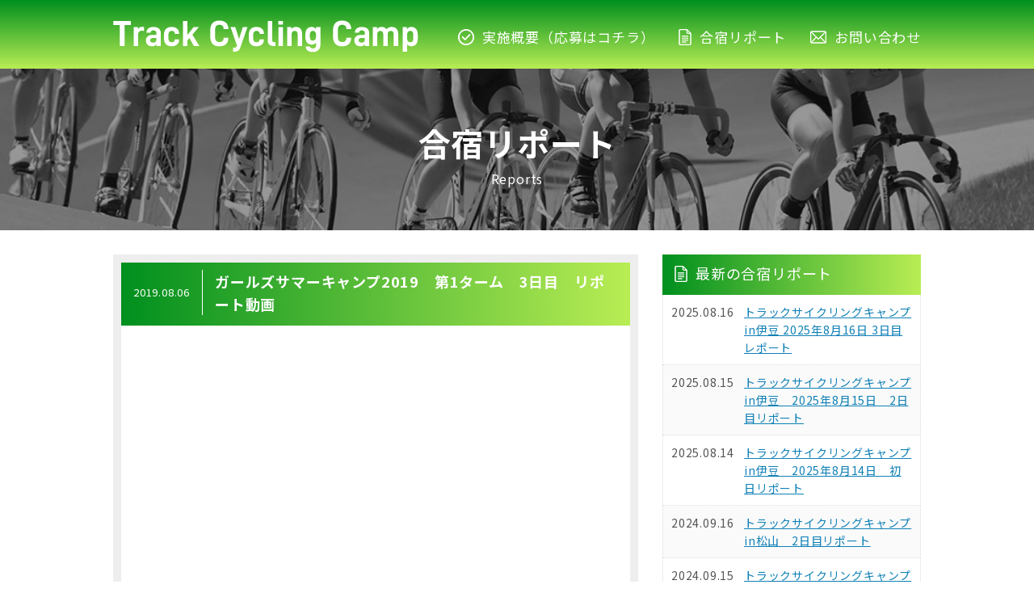

--- FILE ---
content_type: text/html; charset=UTF-8
request_url: https://trackcyclingcamp.com/report/304/
body_size: 6264
content:
<!DOCTYPE html>
<html lang="ja">
<head>
  <meta charset="UTF-8">
  <title>
    ガールズサマーキャンプ2019　第1ターム　3日目　リポート動画 ： トラックサイクリングキャンプ ＜自転車競技トラック種目を志す女子アスリート合宿＞  </title>
  <!-- Google Tag Manager -->
  <script>(function(w,d,s,l,i){w[l]=w[l]||[];w[l].push({'gtm.start':
  new Date().getTime(),event:'gtm.js'});var f=d.getElementsByTagName(s)[0],
  j=d.createElement(s),dl=l!='dataLayer'?'&l='+l:'';j.async=true;j.src=
  'https://www.googletagmanager.com/gtm.js?id='+i+dl;f.parentNode.insertBefore(j,f);
  })(window,document,'script','dataLayer','GTM-P82M28C');</script>
  <!-- End Google Tag Manager -->
  <link rel="shortcut icon" href="https://trackcyclingcamp.com/static/images/common/favicon.ico" type="image/vnd.microsoft.icon">
  <link href="https://trackcyclingcamp.com/static/css/common.css?v=202506" rel="stylesheet">
  <script src="https://ajax.googleapis.com/ajax/libs/jquery/1.6.1/jquery.min.js"></script> 
  <script src="https://trackcyclingcamp.com/static/js/common.js"></script> 
  <title>ガールズサマーキャンプ2019　第1ターム　3日目　リポート動画 &#8211; トラックサイクリングキャンプ ＜自転車競技トラック種目を志す女子アスリート合宿＞</title>
<meta name='robots' content='max-image-preview:large' />
<link rel="alternate" type="application/rss+xml" title="トラックサイクリングキャンプ ＜自転車競技トラック種目を志す女子アスリート合宿＞ &raquo; フィード" href="https://trackcyclingcamp.com/feed/" />
<link rel="alternate" type="application/rss+xml" title="トラックサイクリングキャンプ ＜自転車競技トラック種目を志す女子アスリート合宿＞ &raquo; コメントフィード" href="https://trackcyclingcamp.com/comments/feed/" />
<link rel="alternate" type="application/rss+xml" title="トラックサイクリングキャンプ ＜自転車競技トラック種目を志す女子アスリート合宿＞ &raquo; ガールズサマーキャンプ2019　第1ターム　3日目　リポート動画 のコメントのフィード" href="https://trackcyclingcamp.com/report/304/feed/" />
<script type="text/javascript">
window._wpemojiSettings = {"baseUrl":"https:\/\/s.w.org\/images\/core\/emoji\/14.0.0\/72x72\/","ext":".png","svgUrl":"https:\/\/s.w.org\/images\/core\/emoji\/14.0.0\/svg\/","svgExt":".svg","source":{"concatemoji":"https:\/\/trackcyclingcamp.com\/admin\/wp-includes\/js\/wp-emoji-release.min.js?ver=6.2.8"}};
/*! This file is auto-generated */
!function(e,a,t){var n,r,o,i=a.createElement("canvas"),p=i.getContext&&i.getContext("2d");function s(e,t){p.clearRect(0,0,i.width,i.height),p.fillText(e,0,0);e=i.toDataURL();return p.clearRect(0,0,i.width,i.height),p.fillText(t,0,0),e===i.toDataURL()}function c(e){var t=a.createElement("script");t.src=e,t.defer=t.type="text/javascript",a.getElementsByTagName("head")[0].appendChild(t)}for(o=Array("flag","emoji"),t.supports={everything:!0,everythingExceptFlag:!0},r=0;r<o.length;r++)t.supports[o[r]]=function(e){if(p&&p.fillText)switch(p.textBaseline="top",p.font="600 32px Arial",e){case"flag":return s("\ud83c\udff3\ufe0f\u200d\u26a7\ufe0f","\ud83c\udff3\ufe0f\u200b\u26a7\ufe0f")?!1:!s("\ud83c\uddfa\ud83c\uddf3","\ud83c\uddfa\u200b\ud83c\uddf3")&&!s("\ud83c\udff4\udb40\udc67\udb40\udc62\udb40\udc65\udb40\udc6e\udb40\udc67\udb40\udc7f","\ud83c\udff4\u200b\udb40\udc67\u200b\udb40\udc62\u200b\udb40\udc65\u200b\udb40\udc6e\u200b\udb40\udc67\u200b\udb40\udc7f");case"emoji":return!s("\ud83e\udef1\ud83c\udffb\u200d\ud83e\udef2\ud83c\udfff","\ud83e\udef1\ud83c\udffb\u200b\ud83e\udef2\ud83c\udfff")}return!1}(o[r]),t.supports.everything=t.supports.everything&&t.supports[o[r]],"flag"!==o[r]&&(t.supports.everythingExceptFlag=t.supports.everythingExceptFlag&&t.supports[o[r]]);t.supports.everythingExceptFlag=t.supports.everythingExceptFlag&&!t.supports.flag,t.DOMReady=!1,t.readyCallback=function(){t.DOMReady=!0},t.supports.everything||(n=function(){t.readyCallback()},a.addEventListener?(a.addEventListener("DOMContentLoaded",n,!1),e.addEventListener("load",n,!1)):(e.attachEvent("onload",n),a.attachEvent("onreadystatechange",function(){"complete"===a.readyState&&t.readyCallback()})),(e=t.source||{}).concatemoji?c(e.concatemoji):e.wpemoji&&e.twemoji&&(c(e.twemoji),c(e.wpemoji)))}(window,document,window._wpemojiSettings);
</script>
<style type="text/css">
img.wp-smiley,
img.emoji {
	display: inline !important;
	border: none !important;
	box-shadow: none !important;
	height: 1em !important;
	width: 1em !important;
	margin: 0 0.07em !important;
	vertical-align: -0.1em !important;
	background: none !important;
	padding: 0 !important;
}
</style>
	<link rel='stylesheet' id='wp-block-library-css' href='https://trackcyclingcamp.com/admin/wp-includes/css/dist/block-library/style.min.css?ver=6.2.8' type='text/css' media='all' />
<link rel='stylesheet' id='classic-theme-styles-css' href='https://trackcyclingcamp.com/admin/wp-includes/css/classic-themes.min.css?ver=6.2.8' type='text/css' media='all' />
<style id='global-styles-inline-css' type='text/css'>
body{--wp--preset--color--black: #000000;--wp--preset--color--cyan-bluish-gray: #abb8c3;--wp--preset--color--white: #ffffff;--wp--preset--color--pale-pink: #f78da7;--wp--preset--color--vivid-red: #cf2e2e;--wp--preset--color--luminous-vivid-orange: #ff6900;--wp--preset--color--luminous-vivid-amber: #fcb900;--wp--preset--color--light-green-cyan: #7bdcb5;--wp--preset--color--vivid-green-cyan: #00d084;--wp--preset--color--pale-cyan-blue: #8ed1fc;--wp--preset--color--vivid-cyan-blue: #0693e3;--wp--preset--color--vivid-purple: #9b51e0;--wp--preset--gradient--vivid-cyan-blue-to-vivid-purple: linear-gradient(135deg,rgba(6,147,227,1) 0%,rgb(155,81,224) 100%);--wp--preset--gradient--light-green-cyan-to-vivid-green-cyan: linear-gradient(135deg,rgb(122,220,180) 0%,rgb(0,208,130) 100%);--wp--preset--gradient--luminous-vivid-amber-to-luminous-vivid-orange: linear-gradient(135deg,rgba(252,185,0,1) 0%,rgba(255,105,0,1) 100%);--wp--preset--gradient--luminous-vivid-orange-to-vivid-red: linear-gradient(135deg,rgba(255,105,0,1) 0%,rgb(207,46,46) 100%);--wp--preset--gradient--very-light-gray-to-cyan-bluish-gray: linear-gradient(135deg,rgb(238,238,238) 0%,rgb(169,184,195) 100%);--wp--preset--gradient--cool-to-warm-spectrum: linear-gradient(135deg,rgb(74,234,220) 0%,rgb(151,120,209) 20%,rgb(207,42,186) 40%,rgb(238,44,130) 60%,rgb(251,105,98) 80%,rgb(254,248,76) 100%);--wp--preset--gradient--blush-light-purple: linear-gradient(135deg,rgb(255,206,236) 0%,rgb(152,150,240) 100%);--wp--preset--gradient--blush-bordeaux: linear-gradient(135deg,rgb(254,205,165) 0%,rgb(254,45,45) 50%,rgb(107,0,62) 100%);--wp--preset--gradient--luminous-dusk: linear-gradient(135deg,rgb(255,203,112) 0%,rgb(199,81,192) 50%,rgb(65,88,208) 100%);--wp--preset--gradient--pale-ocean: linear-gradient(135deg,rgb(255,245,203) 0%,rgb(182,227,212) 50%,rgb(51,167,181) 100%);--wp--preset--gradient--electric-grass: linear-gradient(135deg,rgb(202,248,128) 0%,rgb(113,206,126) 100%);--wp--preset--gradient--midnight: linear-gradient(135deg,rgb(2,3,129) 0%,rgb(40,116,252) 100%);--wp--preset--duotone--dark-grayscale: url('#wp-duotone-dark-grayscale');--wp--preset--duotone--grayscale: url('#wp-duotone-grayscale');--wp--preset--duotone--purple-yellow: url('#wp-duotone-purple-yellow');--wp--preset--duotone--blue-red: url('#wp-duotone-blue-red');--wp--preset--duotone--midnight: url('#wp-duotone-midnight');--wp--preset--duotone--magenta-yellow: url('#wp-duotone-magenta-yellow');--wp--preset--duotone--purple-green: url('#wp-duotone-purple-green');--wp--preset--duotone--blue-orange: url('#wp-duotone-blue-orange');--wp--preset--font-size--small: 13px;--wp--preset--font-size--medium: 20px;--wp--preset--font-size--large: 36px;--wp--preset--font-size--x-large: 42px;--wp--preset--spacing--20: 0.44rem;--wp--preset--spacing--30: 0.67rem;--wp--preset--spacing--40: 1rem;--wp--preset--spacing--50: 1.5rem;--wp--preset--spacing--60: 2.25rem;--wp--preset--spacing--70: 3.38rem;--wp--preset--spacing--80: 5.06rem;--wp--preset--shadow--natural: 6px 6px 9px rgba(0, 0, 0, 0.2);--wp--preset--shadow--deep: 12px 12px 50px rgba(0, 0, 0, 0.4);--wp--preset--shadow--sharp: 6px 6px 0px rgba(0, 0, 0, 0.2);--wp--preset--shadow--outlined: 6px 6px 0px -3px rgba(255, 255, 255, 1), 6px 6px rgba(0, 0, 0, 1);--wp--preset--shadow--crisp: 6px 6px 0px rgba(0, 0, 0, 1);}:where(.is-layout-flex){gap: 0.5em;}body .is-layout-flow > .alignleft{float: left;margin-inline-start: 0;margin-inline-end: 2em;}body .is-layout-flow > .alignright{float: right;margin-inline-start: 2em;margin-inline-end: 0;}body .is-layout-flow > .aligncenter{margin-left: auto !important;margin-right: auto !important;}body .is-layout-constrained > .alignleft{float: left;margin-inline-start: 0;margin-inline-end: 2em;}body .is-layout-constrained > .alignright{float: right;margin-inline-start: 2em;margin-inline-end: 0;}body .is-layout-constrained > .aligncenter{margin-left: auto !important;margin-right: auto !important;}body .is-layout-constrained > :where(:not(.alignleft):not(.alignright):not(.alignfull)){max-width: var(--wp--style--global--content-size);margin-left: auto !important;margin-right: auto !important;}body .is-layout-constrained > .alignwide{max-width: var(--wp--style--global--wide-size);}body .is-layout-flex{display: flex;}body .is-layout-flex{flex-wrap: wrap;align-items: center;}body .is-layout-flex > *{margin: 0;}:where(.wp-block-columns.is-layout-flex){gap: 2em;}.has-black-color{color: var(--wp--preset--color--black) !important;}.has-cyan-bluish-gray-color{color: var(--wp--preset--color--cyan-bluish-gray) !important;}.has-white-color{color: var(--wp--preset--color--white) !important;}.has-pale-pink-color{color: var(--wp--preset--color--pale-pink) !important;}.has-vivid-red-color{color: var(--wp--preset--color--vivid-red) !important;}.has-luminous-vivid-orange-color{color: var(--wp--preset--color--luminous-vivid-orange) !important;}.has-luminous-vivid-amber-color{color: var(--wp--preset--color--luminous-vivid-amber) !important;}.has-light-green-cyan-color{color: var(--wp--preset--color--light-green-cyan) !important;}.has-vivid-green-cyan-color{color: var(--wp--preset--color--vivid-green-cyan) !important;}.has-pale-cyan-blue-color{color: var(--wp--preset--color--pale-cyan-blue) !important;}.has-vivid-cyan-blue-color{color: var(--wp--preset--color--vivid-cyan-blue) !important;}.has-vivid-purple-color{color: var(--wp--preset--color--vivid-purple) !important;}.has-black-background-color{background-color: var(--wp--preset--color--black) !important;}.has-cyan-bluish-gray-background-color{background-color: var(--wp--preset--color--cyan-bluish-gray) !important;}.has-white-background-color{background-color: var(--wp--preset--color--white) !important;}.has-pale-pink-background-color{background-color: var(--wp--preset--color--pale-pink) !important;}.has-vivid-red-background-color{background-color: var(--wp--preset--color--vivid-red) !important;}.has-luminous-vivid-orange-background-color{background-color: var(--wp--preset--color--luminous-vivid-orange) !important;}.has-luminous-vivid-amber-background-color{background-color: var(--wp--preset--color--luminous-vivid-amber) !important;}.has-light-green-cyan-background-color{background-color: var(--wp--preset--color--light-green-cyan) !important;}.has-vivid-green-cyan-background-color{background-color: var(--wp--preset--color--vivid-green-cyan) !important;}.has-pale-cyan-blue-background-color{background-color: var(--wp--preset--color--pale-cyan-blue) !important;}.has-vivid-cyan-blue-background-color{background-color: var(--wp--preset--color--vivid-cyan-blue) !important;}.has-vivid-purple-background-color{background-color: var(--wp--preset--color--vivid-purple) !important;}.has-black-border-color{border-color: var(--wp--preset--color--black) !important;}.has-cyan-bluish-gray-border-color{border-color: var(--wp--preset--color--cyan-bluish-gray) !important;}.has-white-border-color{border-color: var(--wp--preset--color--white) !important;}.has-pale-pink-border-color{border-color: var(--wp--preset--color--pale-pink) !important;}.has-vivid-red-border-color{border-color: var(--wp--preset--color--vivid-red) !important;}.has-luminous-vivid-orange-border-color{border-color: var(--wp--preset--color--luminous-vivid-orange) !important;}.has-luminous-vivid-amber-border-color{border-color: var(--wp--preset--color--luminous-vivid-amber) !important;}.has-light-green-cyan-border-color{border-color: var(--wp--preset--color--light-green-cyan) !important;}.has-vivid-green-cyan-border-color{border-color: var(--wp--preset--color--vivid-green-cyan) !important;}.has-pale-cyan-blue-border-color{border-color: var(--wp--preset--color--pale-cyan-blue) !important;}.has-vivid-cyan-blue-border-color{border-color: var(--wp--preset--color--vivid-cyan-blue) !important;}.has-vivid-purple-border-color{border-color: var(--wp--preset--color--vivid-purple) !important;}.has-vivid-cyan-blue-to-vivid-purple-gradient-background{background: var(--wp--preset--gradient--vivid-cyan-blue-to-vivid-purple) !important;}.has-light-green-cyan-to-vivid-green-cyan-gradient-background{background: var(--wp--preset--gradient--light-green-cyan-to-vivid-green-cyan) !important;}.has-luminous-vivid-amber-to-luminous-vivid-orange-gradient-background{background: var(--wp--preset--gradient--luminous-vivid-amber-to-luminous-vivid-orange) !important;}.has-luminous-vivid-orange-to-vivid-red-gradient-background{background: var(--wp--preset--gradient--luminous-vivid-orange-to-vivid-red) !important;}.has-very-light-gray-to-cyan-bluish-gray-gradient-background{background: var(--wp--preset--gradient--very-light-gray-to-cyan-bluish-gray) !important;}.has-cool-to-warm-spectrum-gradient-background{background: var(--wp--preset--gradient--cool-to-warm-spectrum) !important;}.has-blush-light-purple-gradient-background{background: var(--wp--preset--gradient--blush-light-purple) !important;}.has-blush-bordeaux-gradient-background{background: var(--wp--preset--gradient--blush-bordeaux) !important;}.has-luminous-dusk-gradient-background{background: var(--wp--preset--gradient--luminous-dusk) !important;}.has-pale-ocean-gradient-background{background: var(--wp--preset--gradient--pale-ocean) !important;}.has-electric-grass-gradient-background{background: var(--wp--preset--gradient--electric-grass) !important;}.has-midnight-gradient-background{background: var(--wp--preset--gradient--midnight) !important;}.has-small-font-size{font-size: var(--wp--preset--font-size--small) !important;}.has-medium-font-size{font-size: var(--wp--preset--font-size--medium) !important;}.has-large-font-size{font-size: var(--wp--preset--font-size--large) !important;}.has-x-large-font-size{font-size: var(--wp--preset--font-size--x-large) !important;}
.wp-block-navigation a:where(:not(.wp-element-button)){color: inherit;}
:where(.wp-block-columns.is-layout-flex){gap: 2em;}
.wp-block-pullquote{font-size: 1.5em;line-height: 1.6;}
</style>
<link rel='stylesheet' id='gsc2018-style-css' href='https://trackcyclingcamp.com/admin/wp-content/themes/tcc/style.css?ver=6.2.8' type='text/css' media='all' />
<link rel='stylesheet' id='slb_core-css' href='https://trackcyclingcamp.com/admin/wp-content/plugins/simple-lightbox/client/css/app.css?ver=2.9.3' type='text/css' media='all' />
<link rel="https://api.w.org/" href="https://trackcyclingcamp.com/wp-json/" /><link rel="alternate" type="application/json" href="https://trackcyclingcamp.com/wp-json/wp/v2/posts/304" /><link rel="EditURI" type="application/rsd+xml" title="RSD" href="https://trackcyclingcamp.com/admin/xmlrpc.php?rsd" />
<link rel="wlwmanifest" type="application/wlwmanifest+xml" href="https://trackcyclingcamp.com/admin/wp-includes/wlwmanifest.xml" />
<meta name="generator" content="WordPress 6.2.8" />
<link rel="canonical" href="https://trackcyclingcamp.com/report/304/" />
<link rel='shortlink' href='https://trackcyclingcamp.com/?p=304' />
<link rel="alternate" type="application/json+oembed" href="https://trackcyclingcamp.com/wp-json/oembed/1.0/embed?url=https%3A%2F%2Ftrackcyclingcamp.com%2Freport%2F304%2F" />
<link rel="alternate" type="text/xml+oembed" href="https://trackcyclingcamp.com/wp-json/oembed/1.0/embed?url=https%3A%2F%2Ftrackcyclingcamp.com%2Freport%2F304%2F&#038;format=xml" />
<style type="text/css">.recentcomments a{display:inline !important;padding:0 !important;margin:0 !important;}</style>  <!-- Twitter universal website tag code -->
  <script>
  !function(e,t,n,s,u,a){e.twq||(s=e.twq=function(){s.exe?s.exe.apply(s,arguments):s.queue.push(arguments);
  },s.version='1.1',s.queue=[],u=t.createElement(n),u.async=!0,u.src='//static.ads-twitter.com/uwt.js',
  a=t.getElementsByTagName(n)[0],a.parentNode.insertBefore(u,a))}(window,document,'script');
  // Insert Twitter Pixel ID and Standard Event data below
  twq('init','o7suh');
  twq('track','PageView');
  </script>
  <!-- End Twitter universal website tag code -->
</head>

<body>
<!-- Google Tag Manager (noscript) -->
<noscript><iframe src="https://www.googletagmanager.com/ns.html?id=GTM-P82M28C"
height="0" width="0" style="display:none;visibility:hidden"></iframe></noscript>
<!-- End Google Tag Manager (noscript) -->
<header id="header">
  <div class="header_bar">
    <div class="header_inner">
      <div class="header_menu">
        <h1><a href="https://trackcyclingcamp.com/"><img src="https://trackcyclingcamp.com/static/images/common/img_logo.png" alt="Track Cycling Camp（トラックサイクリングキャンプ）"></a></h1>
        <ul>
          <li><a href="https://trackcyclingcamp.com/about/">実施概要（応募はコチラ）</a></li>
          <li><a href="https://trackcyclingcamp.com/report/">合宿リポート</a></li>
          <li><a href="mailto:&#105;nf&#111;&#64;&#116;&#114;&#97;&#99;k&#99;&#121;&#99;&#108;&#105;&#110;&#103;&#99;&#97;&#109;&#112;&#46;&#99;o&#109;">お問い合わせ</a></li>
        </ul>
      </div>
    </div>
  </div>  <div class="areaTtl">
    <h1>合宿リポート</h1>
    <p>Reports</p>
  </div>
</header>
<div id="content" class="site-content">
	<div id="contents" class="report">
    <div id="topLeft">
      <div class="article">
                        <h2><span>2019.08.06</span><span>ガールズサマーキャンプ2019　第1ターム　3日目　リポート動画</span></h2>
          <div class="cont">
          <p><iframe title="【ガールズサマーキャンプ2019 】1st term Day3【Powered by Odds Park】" width="640" height="360" src="https://www.youtube.com/embed/qr_kEfWuokc?feature=oembed" frameborder="0" allow="accelerometer; autoplay; encrypted-media; gyroscope; picture-in-picture" allowfullscreen></iframe></p>
          </div>
                      </div>
    </div>
    <div id="topRight"> 
  <div class="infoList">
    <h2><img src="https://trackcyclingcamp.com/static/images/common/ico_report.png" alt="最新の合宿リポート">最新の合宿リポート</h2>
                <dl>
      <dt>2025.08.16</dt>
      <dd><a href="https://trackcyclingcamp.com/report/1427/">トラックサイクリングキャンプin伊豆 2025年8月16日 3日目レポート</a></dd>
    </dl>
        <dl>
      <dt>2025.08.15</dt>
      <dd><a href="https://trackcyclingcamp.com/report/1368/">トラックサイクリングキャンプin伊豆　2025年8月15日　2日目リポート</a></dd>
    </dl>
        <dl>
      <dt>2025.08.14</dt>
      <dd><a href="https://trackcyclingcamp.com/report/1333/">トラックサイクリングキャンプin伊豆　2025年8月14日　初日リポート</a></dd>
    </dl>
        <dl>
      <dt>2024.09.16</dt>
      <dd><a href="https://trackcyclingcamp.com/report/1297/">トラックサイクリングキャンプin松山　2日目リポート</a></dd>
    </dl>
        <dl>
      <dt>2024.09.15</dt>
      <dd><a href="https://trackcyclingcamp.com/report/1290/">トラックサイクリングキャンプin松山　初日リポート</a></dd>
    </dl>
              </div>
  <ul>
    <li><a href="https://trackcyclingcamp.com/date/2023/">&raquo; 2023年のリポート</a></li>
    <li><a href="https://trackcyclingcamp.com/date/2022/">&raquo; 2022年のリポート</a></li>
    <li><a href="https://trackcyclingcamp.com/date/2020/">&raquo; 2020年のリポート</a></li>
    <li><a href="https://trackcyclingcamp.com/date/2019/">&raquo; 2019年のリポート</a></li>
    <li><a href="https://trackcyclingcamp.com/date/2018/">&raquo; 2018年のリポート</a></li>
    <li><a href="https://trackcyclingcamp.com/date/2017/">&raquo; 2017年のリポート</a></li>
    <li><a href="https://trackcyclingcamp.com/date/2016/">&raquo; 2016年のリポート</a></li>
    <li><a href="https://trackcyclingcamp.com/date/2015/">&raquo; 2015年のリポート</a></li>
    <li><a href="https://trackcyclingcamp.com/date/2014/">&raquo; 2014年のリポート</a></li>
    <li><a href="https://trackcyclingcamp.com/date/2013/">&raquo; 2013年のリポート</a></li>
    <li><a href="https://trackcyclingcamp.com/date/2012/">&raquo; 2012年のリポート</a></li>
  </ul>
  <!--<ul>
    	<li>&raquo; <a href='https://trackcyclingcamp.com/date/2025/'>2025</a>年のリポート</li>
	<li>&raquo; <a href='https://trackcyclingcamp.com/date/2024/'>2024</a>年のリポート</li>
	<li>&raquo; <a href='https://trackcyclingcamp.com/date/2023/'>2023</a>年のリポート</li>
	<li>&raquo; <a href='https://trackcyclingcamp.com/date/2022/'>2022</a>年のリポート</li>
	<li>&raquo; <a href='https://trackcyclingcamp.com/date/2020/'>2020</a>年のリポート</li>
	<li>&raquo; <a href='https://trackcyclingcamp.com/date/2019/'>2019</a>年のリポート</li>
	<li>&raquo; <a href='https://trackcyclingcamp.com/date/2018/'>2018</a>年のリポート</li>
	<li>&raquo; <a href='https://trackcyclingcamp.com/date/2017/'>2017</a>年のリポート</li>
	<li>&raquo; <a href='https://trackcyclingcamp.com/date/2016/'>2016</a>年のリポート</li>
	<li>&raquo; <a href='https://trackcyclingcamp.com/date/2015/'>2015</a>年のリポート</li>
	<li>&raquo; <a href='https://trackcyclingcamp.com/date/2014/'>2014</a>年のリポート</li>
	<li>&raquo; <a href='https://trackcyclingcamp.com/date/2013/'>2013</a>年のリポート</li>
	<li>&raquo; <a href='https://trackcyclingcamp.com/date/2012/'>2012</a>年のリポート</li>
  </ul>-->
</div>    <div class="pagetop"><a href="#header">ページのトップへ</a></div>
  </div>
  <div id="footerContact">
    <div id="footerAddress">
      <h3>お問い合わせ</h3>
      <table summary="お問い合わせ">
        <tr>
          <th>お手紙でのお問い合わせ</th>
          <td>〒410-2402 静岡県伊豆市大野1827<br />
            トラックサイクリングキャンプ事務局</td>
        </tr>
        <tr>
          <th>電話によるお問い合わせ</th>
          <td>090-1268-3181</td>
        </tr>
        <tr>
          <th>メールによるお問い合わせ</th>
          <td><a href="mailto:&#105;nf&#111;&#64;&#116;&#114;&#97;&#99;k&#99;&#121;&#99;&#108;&#105;&#110;&#103;&#99;&#97;&#109;&#112;&#46;&#99;o&#109;">&#105;nf&#111;&#64;&#116;&#114;&#97;&#99;k&#99;&#121;&#99;&#108;&#105;&#110;&#103;&#99;&#97;&#109;&#112;&#46;&#99;o&#109;</a> もしくは右記よりお問い合わせ下さい</td>
        </tr>
        <tr>
          <th>主催</th>
          <td>公益財団法人JKA</td>
        </tr>
      </table>
    </div>
    <div id="footerForm">
      <h3>お問い合わせの方はこちら</h3>
      <p>お返事までにお時間を頂く場合がございます。予めご了承下さい。</p>
      <div class="areaBtn">
        <a href="mailto:&#105;nf&#111;&#64;&#116;&#114;&#97;&#99;k&#99;&#121;&#99;&#108;&#105;&#110;&#103;&#99;&#97;&#109;&#112;&#46;&#99;o&#109;" class="btn"><img src="https://trackcyclingcamp.com/static/images/common/ico_mail.png" alt="お問い合わせ">お問い合わせ</a>
      </div>
    </div>
  </div>
  <ul class="listBn">
    <li><a href="https://www.keirin-autorace.or.jp/" target="_blank"><img src="https://trackcyclingcamp.com/static/images/common/bn_jka.png" alt="公益財団法人 JKA"></a></li>
    <li><a href="http://keirin.jp/" target="_blank"><img src="https://trackcyclingcamp.com/static/images/common/bn_keirin.png" alt="KEIRIN.JP"></a></li>
    <li><a href="https://keirin-marche.jp/girlskeirin/" target="_blank"><img src="https://trackcyclingcamp.com/static/images/common/bn_girlskeirin.png?v=2023" alt="ガールズケイリン"></a></li>
    <li><a href="https://morecadence.jp/" target="_blank"><img src="https://trackcyclingcamp.com/static/images/common/bn_more.png" alt="More CADENCE"></a></li>
  </ul>
  <style>
    .listBn2{
      width: 880px;
      display: flex;
      flex-wrap: wrap;
      margin: -15px auto 20px;
      justify-content: center;
    }
    .listBn2 li{
      display: flex;
      margin: 0 10px 20px;
      align-items: center;
    }
  </style>
  <ul class="listBn2">
    <li><a href="https://www.oddspark.com/" target="_blank"><img src="/lib/img/top/bn_oddspark.png" alt="Odds Park オッズ･パーク株式会社"></a></li>
    <li><a href="https://www.iwaishokai.com/" target="_blank"><img src="/lib/img/top/bn_ganwell.png" alt="gan well"></a></li>
    <li><a href="https://www.vittoriajapan.co.jp/vittoria/" target="_blank"><img src="/lib/img/top/bn_vittoria.png" alt="vittoria"></a></li>
  </ul>
  <div id="footer">
    <p>Copyright &copy; JKA All Rights Reserved.</p>
  </div>
</div>
<script type='text/javascript' src='https://trackcyclingcamp.com/admin/wp-content/themes/tcc/js/navigation.js?ver=20151215' id='gsc2018-navigation-js'></script>
<script type='text/javascript' src='https://trackcyclingcamp.com/admin/wp-content/themes/tcc/js/skip-link-focus-fix.js?ver=20151215' id='gsc2018-skip-link-focus-fix-js'></script>
<script type='text/javascript' src='https://trackcyclingcamp.com/admin/wp-includes/js/comment-reply.min.js?ver=6.2.8' id='comment-reply-js'></script>
<script type="text/javascript" id="slb_context">/* <![CDATA[ */if ( !!window.jQuery ) {(function($){$(document).ready(function(){if ( !!window.SLB ) { {$.extend(SLB, {"context":["public","user_guest"]});} }})})(jQuery);}/* ]]> */</script>
</body>
</html>

--- FILE ---
content_type: text/css
request_url: https://trackcyclingcamp.com/static/css/common.css?v=202506
body_size: 3772
content:
@charset "UTF-8";
/* reset update 2012.06.26 ---------------------------------------------------------- */
@import url(https://fonts.googleapis.com/earlyaccess/notosansjp.css);
*{
  font-family: 'Noto Sans JP', sans-serif;
}
html, body, div, span, object, iframe, h1, h2, h3, h4, h5, h6, p, em, img, strong, dl, dt, dd, ol, ul, li, form, label, table, caption, tbody, tfoot, thead, tr, th, td, article, aside, dialog, figure, figcaption, footer, header, hgroup, menu, nav, section, time, mark, audio, video {
  margin: 0;
  padding: 0;
  border: 0;
  outline: 0;
  vertical-align: top;
  background: transparent;
  list-style-type: none;
}
select, input, textarea {
}
article, aside, dialog, div, figure, footer, header, hgroup, nav, section {
  display: block;
}
/* parts ---------------------------------------------------------*/
.tc        { text-align:center!important;}
.tl        { text-align:left!important;}
.tr        { text-align:right!important;}
.fl        { float:left!important;}
.fr        { float:right!important;}
.strong    { font-weight:900 !important; }
.sup       { font-size:90%; color:#999; line-height:1.5; }
.attention { color:#f00; line-height:1.5; }
.asterisk  { padding:0 0 0 1em; text-indent:-1em; }
.point     { color:#f60; font-size:110%; }
.error     { padding:2px 0; font-style:normal; }
.ofh       { overflow:hidden;}
.clear     { zoom:1; }
.clear:after { display:block;clear:both;height:0;content:"";}

a.tc:hover { opacity:0.8; filter: alpha(opacity=80); }
.tc:hover a { opacity:0.8; filter: alpha(opacity=80); }
a.tc:active { opacity:1; filter: alpha(opacity=100); }
.tc:active a { opacity:1; filter: alpha(opacity=100); }

/* font-size:80%~150px */
.fs80{font-size:80% !important;}.fs90{font-size:90% !important;}.fs100{font-size:100% !important;}.fs110{font-size:110% !important;}.fs120{font-size:120% !important;}.fs130{font-size:130% !important;}.fs140{font-size:140% !important;}.fs150{font-size:150% !important;}

/* margin-top:10px~50px,-10px */
.mt10{margin-top:10px !important;}.mt20{margin-top:20px !important;}.mt30{margin-top:30px !important;}.mt40{margin-top:40px !important;}.mt50{margin-top:50px !important;}
.mt-10{margin-top:-10px !important;}

/* margin-bottom:10px~50px */
.mb10{margin-bottom:10px !important;}.mb20{margin-bottom:20px !important;}.mb30{margin-bottom:30px !important;}.mb40{margin-bottom:40px !important;}.mb50{margin-bottom:50px !important;}

/* width:10px~500px,100% */
 .w10{width:10px; } .w20{width:20px; } .w30{width:30px; } .w40{width:40px; } .w50{width:50px; } .w60{width:60px; } .w70{width:70px; } .w80{width:80px; } .w90{width:90px; }.w100{width:100px;}
.w110{width:110px;}.w120{width:120px;}.w130{width:130px;}.w140{width:140px;}.w150{width:150px;}.w160{width:160px;}.w170{width:170px;}.w180{width:180px;}.w190{width:190px;}.w200{width:200px;}
.w210{width:210px;}.w220{width:220px;}.w230{width:230px;}.w240{width:240px;}.w245{width:245px;}.w250{width:250px;}.w260{width:260px;}.w270{width:270px;}.w280{width:280px;}.w290{width:290px;}.w300{width:300px;}
.w310{width:310px;}.w320{width:320px;}.w330{width:330px;}.w340{width:340px;}.w350{width:350px;}.w360{width:360px;}.w370{width:370px;}.w380{width:380px;}.w390{width:390px;}.w400{width:400px;}
.w410{width:410px;}.w420{width:420px;}.w430{width:430px;}.w440{width:440px;}.w450{width:450px;}.w460{width:460px;}.w470{width:470px;}.w480{width:480px;}.w490{width:490px;}.w500{width:500px;}
.w100p {width:99.4%;}
.boxlink {
  cursor: pointer;
}
/* サイトの基本設定 ---------------------------------------------------------*/
body {
  color: #444;
  line-height: 1.6;
  letter-spacing: 0.05em;
}
a {
  color: #1080B6;
  text-decoration: underline;
  transition: all 0.2s;
}
a:hover {
  opacity: 0.7;
}
#top {
  background: url('/static/img/top/bg_top.png') repeat top center;
}
#top a:hover img {
  opacity: 0.7;
  filter: alpha(opacity=70);
}
#top h1 {
  padding-top: 20px;
}
#top h1 img {
  width: 840px;
  marign: 0 auto;
}
#top h2 {
  margin: 30px 0;
}
#top ul {
  margin: 40px 0;
}
#top ul li {
  display: inline;
  padding: 0 5px;
}
#top #copyright {
  margin: 0 0 80px;
  color: #666666;
  font-family: Verdana;
  font-size: 11px;
  letter-spacing: 1px;
}
/* LAYOUT ---------------------------------------------------------*/
#header{
  margin-bottom: 30px;
}
.header_inner{
  width: 1000px;
  margin: 0 auto;
}
.header_bar{
  background: rgb(232,162,67);
  background: linear-gradient(0deg, #b9ed54 0%, #008f1e 100%);
}
.header_menu{
  padding: 25px 0 20px;
}
.header_menu{
  display: flex;
  justify-content: space-between;
}
.header_menu h1{
  line-height: 1;
}
.header_menu ul{
  display: flex;
  justify-content: flex-end;
  align-items: center;
}
.header_menu ul li{
  margin-left: 30px;
  font-size: 17px;
}
.header_menu ul li a{
  color: #fff;
  text-decoration: none;
}
.header_menu ul li:nth-child(1) a{
  padding-left: 30px;
  background: url("../images/common/ico_entry.png") no-repeat 0 0.2em;
}
.header_menu ul li:nth-child(2) a{
  padding-left: 26px;
  background: url("../images/common/ico_report.png") no-repeat 0 0.2em;
}
.header_menu ul li:nth-child(3) a{
  padding-left: 30px;
  background: url("../images/common/ico_mail.png") no-repeat 0 0.3em;
}
.areaMV{
  height: 450px;
  background: url("../images/top/img_mv.jpg") no-repeat 50% 50%;
  background-size: cover;
}
.areaMV .header_inner{
  position: relative;
  height: 450px;
}
.areaMV_txt{
  position: absolute;
  bottom: 30px;
}
.areaMV_txt p{
  margin-top: 5px;
}
.areaMV_txt_label{
  display: inline-block;
  padding: 0 20px 5px;
  font-size: 40px;
  font-weight: bold;
  color: #fff;
  background: #27a32a;
}
.areaMV_txt p:last-child .areaMV_txt_label{
  padding-right: 5px
}
.areaTtl{
  height: 200px;
  background: url("../images/common/bg_ttl.jpg") no-repeat 50% 50% #fff;
  background-size: cover;
  color: #fff;
  text-align: center;
}
.areaTtl h1{
  padding-top: 60px;
  font-size: 40px;
}
#contents {
  width: 1000px;
  margin: 0 auto 30px;
  zoom: 1;
}
#contents:after {
  display: block;
  clear: both;
  height: 0;
  content: "";
}
#contents #title {
  width: 900px;
  height: 60px;
  margin: 10px 0 20px;
}
#contents #title span {
  display: none;
}
#footer {
  width: 100%;
  zoom: 1;
  margin: 0 auto 20px;
}
#footer:after {
  display: block;
  clear: both;
  height: 0;
  content: "";
}
#footer p {
  padding-top: 20px;
  font-size: 14px;
  color: #999;
  border-top: 1px solid #ddd;
  text-align: center;
}

#footerContact {
  background: #f6f6f6;
  padding: 20px;
  margin: 0 auto 30px;
  width: 960px;
  zoom: 1;
}
#footerContact:after {
  display: block;
  clear: both;
  height: 0;
  content: "";
}
#footerContact h3 {
  margin: 0 0 10px;
  font-size: 15px;
}
#footerAddress {
  width: 650px;
  display: inline;
  float: left;
  zoom: 1;
  border-right: 1px dotted #ddd;
}
#footerAddress:after {
  display: block;
  clear: both;
  height: 0;
  content: "";
}
#footerAddress th {
  line-height: 18px;
  padding: 0 20px 5px 0;
  font-size: 13px;
  font-weight: normal;
  text-align: left;
}
#footerAddress td {
  line-height: 18px;
  padding: 0 0 5px;
  font-size: 13px;
}
#footerForm {
  width: 280px;
  padding-left: 20px;
  float: right;
  text-align: left;
}
#footerForm p {
  font-size: 13px;
}
#footerForm li {
  margin: 0 0 6px 20px;
}
#footerForm li a {
  display: block;
  width: 260px;
  height: 44px;
  background: url(/static/images/common/footer_btn_contact.png) 0 0 no-repeat;
}
#footerForm li a:hover {
  background-position: 0 -50px;
}
#footerForm li a:active {
  background-position: 0 -100px;
}
#footerForm li a span {
  display: none;
}
.listBn{
  width: 880px;
  margin: 0 auto;
  display: flex;
  flex-wrap: wrap;
  margin-bottom: 30px;
}
.listBn li{
  margin: 0 10px 20px;
}
.pagetop {
  width: 1000px;
  margin-top: 30px;
  text-align: right;
  clear: both;
  float: none;
}
.pagetop a {
  display: inline-block;
  width: 120px;
  height: 25px;
  line-height: 25px;
  color: #fff;
  background: #999;
  text-align: center;
  font-size: 10px;
  text-decoration: none;
  border-radius: 4px;
}
.areaBtn{
  margin-top: 20px;
}
.btn{
  display: block;
  padding: 17px 0 18px;
  background: #008f1e;
  color: #fff;
  border-radius: 5px;
  box-shadow: 0 2px 0 0 #235324;
  text-align: center;
  text-decoration: none;
}
.btn img{
  vertical-align: -3px;
  padding-right: 10px;
}
.btn-m{
  font-size: 22px;
  font-weight: bold;
}
.btn-l{
  font-size: 28px;
  font-weight: bold;
}
.btn-m img, .btn-l img{
  vertical-align: middle;
  padding-right: 15px;
}

.areaBtn-380{
  width: 380px;
  margin: 0 auto;
}
.areaBtn-550{
  width: 550px;
  margin: 0 auto;
}

/* TOP ---------------------------------------------------------*/
#topLeft {
  width: 650px;
  padding-top: 410px;
  padding-bottom: 40px;
  float: left;
  background: url(/static/images/top/top_catch2019.jpg) 0 0 no-repeat;
  color: #000;
}
#topLeft #lead {
  margin: 0 230px 0 20px;
}
#topLeft #lead h2 {
  margin-bottom: 20px;
  font-size: 26px;
  letter-spacing: 1px;
}
#topLeft #lead h2 em {
  color: #fffe00;
}
#topLeft #photo-images {
  margin: 30px 0;
}
#topLeft #outline-schedule dl {
  width: 350px;
  padding: 0;
  border-radius: 5px;
  background: #fff;
  margin-top: 20px;
}
#topLeft #outline-schedule dl {
  margin-left: 20px;
  margin-right: 20px;
}
#topLeft #outline-schedule dl dt {
  padding: 5px 0;
  border-top-left-radius: 5px;
  border-top-right-radius: 5px;
  color: #fff;
}
#topLeft #outline-schedule dl dt {
  background: #72be28;
  text-align: center;
}
#topLeft #outline-schedule dl dd {
  background: #e3f2d4;
  padding: 10px 60px;
  color: #333;
  line-height: 1.4;
  text-align: center;
}
#topLeft #outline-schedule dl dd.date {
  font-weight: bold;
  font-size: 16px;
}
#topLeft #outline-schedule dl dd.date b {
  font-size: 28px;
}
#topLeft #outline-schedule dl dd.days {
  padding-top: 0;
  font-size: 22px;
  font-weight: bold;
}
#topLeft #outline-schedule:after {
  display: block;
  clear: both;
  content: "";
}
#topLeft #outline-site p {
  margin: 20px;
  font-size: 16px;
}
#topLeft .movie {
  width: 560px;
  margin: 30px auto;
}
.topBtns{
  margin: 40px;
}
.topBtns li{
  margin-bottom: 20px;
}
.topBtns .fs80{
  vertical-align: text-bottom;
}
#topLeft #about-track {
  margin: 20px;
  padding: 10px 20px;
  border: solid 2px #fff;
  text-shadow: 1px 1px 1px rgba(0, 0, 0, 0.5);
}
#topRight {
  width: 320px;
  float: right;
  overflow: hidden;
}
#topRight h2 {
  padding: 9px 15px 13px;
  background: rgb(232,162,67);
  background: linear-gradient(90deg, #008f1e 0%, #b9ed54 100%);
  color: #fff;
  font-size: 18px;
  font-weight: normal;
}
#topRight h2 img{
  padding-right: 10px;
  vertical-align: -3px;
}
#topRight .infoList {
  margin: 0 0 20px;
  clear: both;
}
#topRight .infoList dl {
  border: 1px dotted #ddd;
  border-top: 0 solid #f00;
  padding: 10px;
  zoom: 1;
}
#topRight .infoList dl.odd {
  background: #fafafa none 0 0 no-repeat;
}
#topRight .infoList dl:after {
  display: block;
  clear: both;
  height: 0;
  content: "";
}
#topRight .infoList dt {
  font-size: 14px;
  color: #545454;
  float: left;
  width: 85px;
}
#topRight .infoList dd {
  font-size: 14px;
  float: right;
  width: 208px;
}
#topRight .infoList_n {
  width: 280px;
  margin: 0 0 10px;
  float: right;
}
#topRight .infoList_n h2 {
  height: 26px;
  background: url(/static/images/top/info_h.png) 0 0 no-repeat;
  text-indent: 5px;
  line-height: 28px;
  overflow: hidden;
  color: #fff;
  font-weight: bold;
}
#topRight .infoList_n p {
  border: 2px solid #d71718;
  padding: 10px;
  font-size: 12px;
  line-height: 15px;
  font-family: "ＭＳ ゴシック", "MS Gothic", "Osaka－等幅", Osaka-mono, monospace;
  color: #d71718;
  float: left;
  width: 256px;
  background-color: #ffe9e9;
}
#topRight ol {
  width: 290px;
}
/*2014*/
#topRight ol li {
  width: 280px;
  height: 155px;
  float: left;
}
/*****/
.topContact {
  width: 280px;
  height: 40px;
  margin: 0 0 10px;
}
.topContact a {
  display: block;
  width: 280px;
  height: 40px;
  background: url(/static/images/top/btn_contact.png) 0 0 no-repeat;
}
.topContact a:hover {
  background-position: 0 -40px;
}
.topContact a:active {
  background-position: 0 -80px;
}
.topContact span {
  display: none;
}
/* ABOUT ---------------------------------------------------------*/
.about p {
  margin: 0 0 20px;
}
.about .content_area_inner{
  border: solid 10px #eee;
}
.about dl {
  zoom: 1;
  border-bottom: 1px dotted #ccc;
  padding: 30px 0;
}
.about dl:nth-child(odd) {
  background-color: #f6f6f6;
}
.about dl:nth-child(even) {
  background-color: #fffcfd;
}
.about dl:after {
  display: block;
  clear: both;
  height: 0;
  content: "";
}
.about dt {
  width: 200px;
  padding: 15px;
  float: left;
  font-weight: bold;
}
.about dd {
  width: 650px;
  padding: 15px;
  float: right;
}
.pdfBox{
  display: flex;
  margin: 20px;
  padding: 15px 30px;
  background: #f9e7d0;
}
.pdfBox img{
  vertical-align: middle
}

.tab{
  display: flex;
  margin-bottom: 20px;
}
.tab li{
  width: calc(50% - 10px);
  padding: 15px 0;
  text-align: center;
  color: #666;
  background: #eee;
  border-radius: 5px;
  font-size: 18px;
  cursor: pointer;
}
.tab li:first-child{
  margin-right: 20px;
}
.tab li.selected{
  color: #fff;
  background: #27a32a;
}

/* report ---------------------------------------------------------*/
.report #topLeft{
  padding: 0;
  background: #fff;
}
.article{
  margin-bottom: 20px;
  border: solid 10px #eee;
}
.article h2{
  display: flex;
  font-size: 18px !important;
  align-items: center;
}
.article h2 span:first-child{
  font-weight: normal;
  font-size: 13px;
}
.article h2 span:last-child{
  margin-left: 15px;
  padding-left: 15px;
  border-left: 1px solid #fff;
}
.article .size-large, .article .size-medium {
  max-width: 100%;
  height: auto;
  display: inline-block;
  margin-bottom: 10px;
}
.cont {
  padding: 30px;
}
.cont p {
  margin-bottom: 1.5em;
}
.cont p img{
  margin-top: 1em;
}
#reportList {
  width: 280px;
  margin: 0 0 10px;
  float: right;
}
#reportList h4 {
  height: 40px;
  background: url(/static/images/report/menu_h.png) 0 0 no-repeat;
  text-indent: 10px;
  line-height: 40px;
  overflow: hidden;
  color: #fff;
  font-weight: bold;
}
#reportList dl {
  border: 1px dotted #ddd;
  border-top: 0 solid #f00;
  padding: 10px;
  zoom: 1;
  cursor: pointer;
}
#reportList dl.odd {
  background: #fafafa none 0 0 no-repeat;
}
#reportList dl:hover {
  background: #f6f6f6 none 0 0 no-repeat;
}
#reportList dl.odd:hover {
  background: #f6f6f6 none 0 0 no-repeat;
}
#reportList dl:hover a {
  color: #B68010;
}
#reportList dl:after {
  display: block;
  clear: both;
  height: 0;
  content: "";
}
#reportList dt {
  font-size: 12px;
  line-height: 15px;
  font-family: "ＭＳ ゴシック", "MS Gothic", "Osaka－等幅", Osaka-mono, monospace;
  color: #545454;
}
#reportList dd {
  font-size: 12px;
  line-height: 15px;
}
.report iframe {
  width: 100%;
}
#reportList ul {
  padding: 10px 10px 10px;
}

/*20150522 UPDATE*/
.tx_small {
  font-size: 80%;
}
.pd_left10px {
  padding-left: 10px;
}
.sub_title, .article h2{
  font-weight: bold;
  padding: 9px 15px 13px;
  background: #008f1e;
  background: linear-gradient(90deg, #008f1e 0%, #b9ed54 100%);
  color: #fff;
  font-size: 24px;
}


--- FILE ---
content_type: text/css
request_url: https://trackcyclingcamp.com/admin/wp-content/themes/tcc/style.css?ver=6.2.8
body_size: 1
content:
/*
Theme Name: Track Cycling Camp
Author: DGSL
Description: Wordpress Theme for Track Cycling Camp
Version: 1.0.0
*/



--- FILE ---
content_type: application/javascript
request_url: https://trackcyclingcamp.com/static/js/common.js
body_size: 482
content:
$(function () {
  // box全体リンク
  /*$(".infoList dl").click(function () {
    window.location = $(this).find("a").attr("href");
    return false;
  });
  $("#reportList dl").click(function () {
    window.location = $(this).find("a").attr("href");
    return false;
  });*/

  // Odd
  $(function () {
    $(".infoList dl:odd").addClass("odd");
    $("#reportList dl:odd").addClass("odd");
  });

  // pagetop
  $('a[href^="#"]').click(function () {
    var speed = 500;
    var href = $(this).attr("href");
    var target = $(href == "#" || href == "" ? 'html' : href);
    var position = target.offset().top;
    $('html').animate({
      scrollTop: position
    }, speed, 'swing');
    return false;
  });

  $('.tab li').click(function () {
    var index = $('.tab li').index(this);
    $('.content_area').css('display', 'none');
    $('.content_area').eq(index).fadeIn();
    $('.tab li').removeClass('selected');
    $(this).addClass('selected')
  });

    //location.hashで#以下を取得 変数hashに格納
    var hash = location.hash;
    hash = (hash.match(/^#tab\d+$/) || [])[0];
    if ($(hash).length) {
      var tabname = hash.slice(1);
    } else {
      var tabname = "tab1";
    }
    $('.content_area').css('display', 'none');
    $('.tab li').removeClass('selected');
    var tabno = $('.tab li#' + tabname).index();
    $('.content_area').eq(tabno).fadeIn();
    $('.tab li').eq(tabno).addClass('selected')

});
